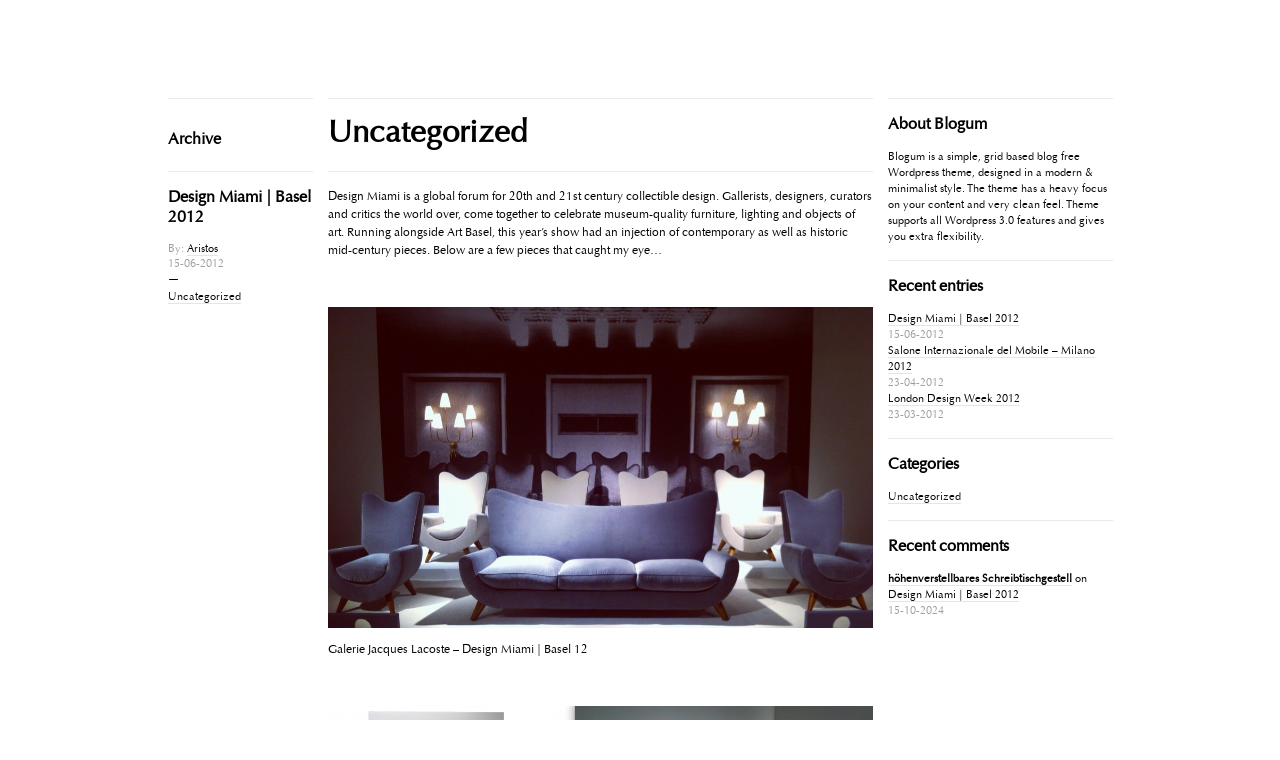

--- FILE ---
content_type: text/html; charset=UTF-8
request_url: http://amp-interiors.com/blog/?cat=1
body_size: 29871
content:
<!DOCTYPE html PUBLIC "-//W3C//DTD XHTML 1.0 Transitional//EN" "http://www.w3.org/TR/xhtml1/DTD/xhtml1-transitional.dtd">
<html xmlns="http://www.w3.org/1999/xhtml" dir="ltr" xml:lang="en-US">
    <head>
        <meta http-equiv="Content-Type" content="text/html; charset=UTF-8" />
        <title>
            Uncategorized |         </title>
        <meta http-equiv="Content-language" content="en-US" />
        <link rel="profile" href="http://gmpg.org/xfn/11" />
        <link rel="shortcut icon" href="http://amp-interiors.com/blog/wp-content/themes/amp/images/favico.ico" type="image/x-icon" />
        <link rel="stylesheet" type="text/css" media="all" href="http://amp-interiors.com/blog/wp-content/themes/amp/style.css" />
        <link rel="stylesheet" type="text/css" media="all" href="http://amp-interiors.com/blog/wp-content/themes/amp/pagenavi-css.css" />
        <!--[if IE]><link rel="stylesheet" type="text/css" media="all" href="http://amp-interiors.com/blog/wp-content/themes/amp/ie.css" /><![endif]-->
        <link rel="pingback" href="http://amp-interiors.com/blog/xmlrpc.php" />
        <link rel="alternate" type="text/xml" title="RSS .92" href="http://amp-interiors.com/blog/?feed=rss"/>
        <link rel="alternate" type="application/atom+xml" title="Atom 0.3" href="http://amp-interiors.com/blog/?feed=atom" />
                <meta name='robots' content='noindex, nofollow' />
<link rel="alternate" type="application/rss+xml" title=" &raquo; Feed" href="http://amp-interiors.com/blog/?feed=rss2" />
<link rel="alternate" type="application/rss+xml" title=" &raquo; Comments Feed" href="http://amp-interiors.com/blog/?feed=comments-rss2" />
<link rel="alternate" type="application/rss+xml" title=" &raquo; Uncategorized Category Feed" href="http://amp-interiors.com/blog/?feed=rss2&#038;cat=1" />
<script type="text/javascript">
/* <![CDATA[ */
window._wpemojiSettings = {"baseUrl":"https:\/\/s.w.org\/images\/core\/emoji\/15.0.3\/72x72\/","ext":".png","svgUrl":"https:\/\/s.w.org\/images\/core\/emoji\/15.0.3\/svg\/","svgExt":".svg","source":{"concatemoji":"http:\/\/amp-interiors.com\/blog\/wp-includes\/js\/wp-emoji-release.min.js?ver=6.6.4"}};
/*! This file is auto-generated */
!function(i,n){var o,s,e;function c(e){try{var t={supportTests:e,timestamp:(new Date).valueOf()};sessionStorage.setItem(o,JSON.stringify(t))}catch(e){}}function p(e,t,n){e.clearRect(0,0,e.canvas.width,e.canvas.height),e.fillText(t,0,0);var t=new Uint32Array(e.getImageData(0,0,e.canvas.width,e.canvas.height).data),r=(e.clearRect(0,0,e.canvas.width,e.canvas.height),e.fillText(n,0,0),new Uint32Array(e.getImageData(0,0,e.canvas.width,e.canvas.height).data));return t.every(function(e,t){return e===r[t]})}function u(e,t,n){switch(t){case"flag":return n(e,"\ud83c\udff3\ufe0f\u200d\u26a7\ufe0f","\ud83c\udff3\ufe0f\u200b\u26a7\ufe0f")?!1:!n(e,"\ud83c\uddfa\ud83c\uddf3","\ud83c\uddfa\u200b\ud83c\uddf3")&&!n(e,"\ud83c\udff4\udb40\udc67\udb40\udc62\udb40\udc65\udb40\udc6e\udb40\udc67\udb40\udc7f","\ud83c\udff4\u200b\udb40\udc67\u200b\udb40\udc62\u200b\udb40\udc65\u200b\udb40\udc6e\u200b\udb40\udc67\u200b\udb40\udc7f");case"emoji":return!n(e,"\ud83d\udc26\u200d\u2b1b","\ud83d\udc26\u200b\u2b1b")}return!1}function f(e,t,n){var r="undefined"!=typeof WorkerGlobalScope&&self instanceof WorkerGlobalScope?new OffscreenCanvas(300,150):i.createElement("canvas"),a=r.getContext("2d",{willReadFrequently:!0}),o=(a.textBaseline="top",a.font="600 32px Arial",{});return e.forEach(function(e){o[e]=t(a,e,n)}),o}function t(e){var t=i.createElement("script");t.src=e,t.defer=!0,i.head.appendChild(t)}"undefined"!=typeof Promise&&(o="wpEmojiSettingsSupports",s=["flag","emoji"],n.supports={everything:!0,everythingExceptFlag:!0},e=new Promise(function(e){i.addEventListener("DOMContentLoaded",e,{once:!0})}),new Promise(function(t){var n=function(){try{var e=JSON.parse(sessionStorage.getItem(o));if("object"==typeof e&&"number"==typeof e.timestamp&&(new Date).valueOf()<e.timestamp+604800&&"object"==typeof e.supportTests)return e.supportTests}catch(e){}return null}();if(!n){if("undefined"!=typeof Worker&&"undefined"!=typeof OffscreenCanvas&&"undefined"!=typeof URL&&URL.createObjectURL&&"undefined"!=typeof Blob)try{var e="postMessage("+f.toString()+"("+[JSON.stringify(s),u.toString(),p.toString()].join(",")+"));",r=new Blob([e],{type:"text/javascript"}),a=new Worker(URL.createObjectURL(r),{name:"wpTestEmojiSupports"});return void(a.onmessage=function(e){c(n=e.data),a.terminate(),t(n)})}catch(e){}c(n=f(s,u,p))}t(n)}).then(function(e){for(var t in e)n.supports[t]=e[t],n.supports.everything=n.supports.everything&&n.supports[t],"flag"!==t&&(n.supports.everythingExceptFlag=n.supports.everythingExceptFlag&&n.supports[t]);n.supports.everythingExceptFlag=n.supports.everythingExceptFlag&&!n.supports.flag,n.DOMReady=!1,n.readyCallback=function(){n.DOMReady=!0}}).then(function(){return e}).then(function(){var e;n.supports.everything||(n.readyCallback(),(e=n.source||{}).concatemoji?t(e.concatemoji):e.wpemoji&&e.twemoji&&(t(e.twemoji),t(e.wpemoji)))}))}((window,document),window._wpemojiSettings);
/* ]]> */
</script>
<style id='wp-emoji-styles-inline-css' type='text/css'>

	img.wp-smiley, img.emoji {
		display: inline !important;
		border: none !important;
		box-shadow: none !important;
		height: 1em !important;
		width: 1em !important;
		margin: 0 0.07em !important;
		vertical-align: -0.1em !important;
		background: none !important;
		padding: 0 !important;
	}
</style>
<link rel='stylesheet' id='wp-block-library-css' href='http://amp-interiors.com/blog/wp-includes/css/dist/block-library/style.min.css?ver=6.6.4' type='text/css' media='all' />
<style id='classic-theme-styles-inline-css' type='text/css'>
/*! This file is auto-generated */
.wp-block-button__link{color:#fff;background-color:#32373c;border-radius:9999px;box-shadow:none;text-decoration:none;padding:calc(.667em + 2px) calc(1.333em + 2px);font-size:1.125em}.wp-block-file__button{background:#32373c;color:#fff;text-decoration:none}
</style>
<style id='global-styles-inline-css' type='text/css'>
:root{--wp--preset--aspect-ratio--square: 1;--wp--preset--aspect-ratio--4-3: 4/3;--wp--preset--aspect-ratio--3-4: 3/4;--wp--preset--aspect-ratio--3-2: 3/2;--wp--preset--aspect-ratio--2-3: 2/3;--wp--preset--aspect-ratio--16-9: 16/9;--wp--preset--aspect-ratio--9-16: 9/16;--wp--preset--color--black: #000000;--wp--preset--color--cyan-bluish-gray: #abb8c3;--wp--preset--color--white: #ffffff;--wp--preset--color--pale-pink: #f78da7;--wp--preset--color--vivid-red: #cf2e2e;--wp--preset--color--luminous-vivid-orange: #ff6900;--wp--preset--color--luminous-vivid-amber: #fcb900;--wp--preset--color--light-green-cyan: #7bdcb5;--wp--preset--color--vivid-green-cyan: #00d084;--wp--preset--color--pale-cyan-blue: #8ed1fc;--wp--preset--color--vivid-cyan-blue: #0693e3;--wp--preset--color--vivid-purple: #9b51e0;--wp--preset--gradient--vivid-cyan-blue-to-vivid-purple: linear-gradient(135deg,rgba(6,147,227,1) 0%,rgb(155,81,224) 100%);--wp--preset--gradient--light-green-cyan-to-vivid-green-cyan: linear-gradient(135deg,rgb(122,220,180) 0%,rgb(0,208,130) 100%);--wp--preset--gradient--luminous-vivid-amber-to-luminous-vivid-orange: linear-gradient(135deg,rgba(252,185,0,1) 0%,rgba(255,105,0,1) 100%);--wp--preset--gradient--luminous-vivid-orange-to-vivid-red: linear-gradient(135deg,rgba(255,105,0,1) 0%,rgb(207,46,46) 100%);--wp--preset--gradient--very-light-gray-to-cyan-bluish-gray: linear-gradient(135deg,rgb(238,238,238) 0%,rgb(169,184,195) 100%);--wp--preset--gradient--cool-to-warm-spectrum: linear-gradient(135deg,rgb(74,234,220) 0%,rgb(151,120,209) 20%,rgb(207,42,186) 40%,rgb(238,44,130) 60%,rgb(251,105,98) 80%,rgb(254,248,76) 100%);--wp--preset--gradient--blush-light-purple: linear-gradient(135deg,rgb(255,206,236) 0%,rgb(152,150,240) 100%);--wp--preset--gradient--blush-bordeaux: linear-gradient(135deg,rgb(254,205,165) 0%,rgb(254,45,45) 50%,rgb(107,0,62) 100%);--wp--preset--gradient--luminous-dusk: linear-gradient(135deg,rgb(255,203,112) 0%,rgb(199,81,192) 50%,rgb(65,88,208) 100%);--wp--preset--gradient--pale-ocean: linear-gradient(135deg,rgb(255,245,203) 0%,rgb(182,227,212) 50%,rgb(51,167,181) 100%);--wp--preset--gradient--electric-grass: linear-gradient(135deg,rgb(202,248,128) 0%,rgb(113,206,126) 100%);--wp--preset--gradient--midnight: linear-gradient(135deg,rgb(2,3,129) 0%,rgb(40,116,252) 100%);--wp--preset--font-size--small: 13px;--wp--preset--font-size--medium: 20px;--wp--preset--font-size--large: 36px;--wp--preset--font-size--x-large: 42px;--wp--preset--spacing--20: 0.44rem;--wp--preset--spacing--30: 0.67rem;--wp--preset--spacing--40: 1rem;--wp--preset--spacing--50: 1.5rem;--wp--preset--spacing--60: 2.25rem;--wp--preset--spacing--70: 3.38rem;--wp--preset--spacing--80: 5.06rem;--wp--preset--shadow--natural: 6px 6px 9px rgba(0, 0, 0, 0.2);--wp--preset--shadow--deep: 12px 12px 50px rgba(0, 0, 0, 0.4);--wp--preset--shadow--sharp: 6px 6px 0px rgba(0, 0, 0, 0.2);--wp--preset--shadow--outlined: 6px 6px 0px -3px rgba(255, 255, 255, 1), 6px 6px rgba(0, 0, 0, 1);--wp--preset--shadow--crisp: 6px 6px 0px rgba(0, 0, 0, 1);}:where(.is-layout-flex){gap: 0.5em;}:where(.is-layout-grid){gap: 0.5em;}body .is-layout-flex{display: flex;}.is-layout-flex{flex-wrap: wrap;align-items: center;}.is-layout-flex > :is(*, div){margin: 0;}body .is-layout-grid{display: grid;}.is-layout-grid > :is(*, div){margin: 0;}:where(.wp-block-columns.is-layout-flex){gap: 2em;}:where(.wp-block-columns.is-layout-grid){gap: 2em;}:where(.wp-block-post-template.is-layout-flex){gap: 1.25em;}:where(.wp-block-post-template.is-layout-grid){gap: 1.25em;}.has-black-color{color: var(--wp--preset--color--black) !important;}.has-cyan-bluish-gray-color{color: var(--wp--preset--color--cyan-bluish-gray) !important;}.has-white-color{color: var(--wp--preset--color--white) !important;}.has-pale-pink-color{color: var(--wp--preset--color--pale-pink) !important;}.has-vivid-red-color{color: var(--wp--preset--color--vivid-red) !important;}.has-luminous-vivid-orange-color{color: var(--wp--preset--color--luminous-vivid-orange) !important;}.has-luminous-vivid-amber-color{color: var(--wp--preset--color--luminous-vivid-amber) !important;}.has-light-green-cyan-color{color: var(--wp--preset--color--light-green-cyan) !important;}.has-vivid-green-cyan-color{color: var(--wp--preset--color--vivid-green-cyan) !important;}.has-pale-cyan-blue-color{color: var(--wp--preset--color--pale-cyan-blue) !important;}.has-vivid-cyan-blue-color{color: var(--wp--preset--color--vivid-cyan-blue) !important;}.has-vivid-purple-color{color: var(--wp--preset--color--vivid-purple) !important;}.has-black-background-color{background-color: var(--wp--preset--color--black) !important;}.has-cyan-bluish-gray-background-color{background-color: var(--wp--preset--color--cyan-bluish-gray) !important;}.has-white-background-color{background-color: var(--wp--preset--color--white) !important;}.has-pale-pink-background-color{background-color: var(--wp--preset--color--pale-pink) !important;}.has-vivid-red-background-color{background-color: var(--wp--preset--color--vivid-red) !important;}.has-luminous-vivid-orange-background-color{background-color: var(--wp--preset--color--luminous-vivid-orange) !important;}.has-luminous-vivid-amber-background-color{background-color: var(--wp--preset--color--luminous-vivid-amber) !important;}.has-light-green-cyan-background-color{background-color: var(--wp--preset--color--light-green-cyan) !important;}.has-vivid-green-cyan-background-color{background-color: var(--wp--preset--color--vivid-green-cyan) !important;}.has-pale-cyan-blue-background-color{background-color: var(--wp--preset--color--pale-cyan-blue) !important;}.has-vivid-cyan-blue-background-color{background-color: var(--wp--preset--color--vivid-cyan-blue) !important;}.has-vivid-purple-background-color{background-color: var(--wp--preset--color--vivid-purple) !important;}.has-black-border-color{border-color: var(--wp--preset--color--black) !important;}.has-cyan-bluish-gray-border-color{border-color: var(--wp--preset--color--cyan-bluish-gray) !important;}.has-white-border-color{border-color: var(--wp--preset--color--white) !important;}.has-pale-pink-border-color{border-color: var(--wp--preset--color--pale-pink) !important;}.has-vivid-red-border-color{border-color: var(--wp--preset--color--vivid-red) !important;}.has-luminous-vivid-orange-border-color{border-color: var(--wp--preset--color--luminous-vivid-orange) !important;}.has-luminous-vivid-amber-border-color{border-color: var(--wp--preset--color--luminous-vivid-amber) !important;}.has-light-green-cyan-border-color{border-color: var(--wp--preset--color--light-green-cyan) !important;}.has-vivid-green-cyan-border-color{border-color: var(--wp--preset--color--vivid-green-cyan) !important;}.has-pale-cyan-blue-border-color{border-color: var(--wp--preset--color--pale-cyan-blue) !important;}.has-vivid-cyan-blue-border-color{border-color: var(--wp--preset--color--vivid-cyan-blue) !important;}.has-vivid-purple-border-color{border-color: var(--wp--preset--color--vivid-purple) !important;}.has-vivid-cyan-blue-to-vivid-purple-gradient-background{background: var(--wp--preset--gradient--vivid-cyan-blue-to-vivid-purple) !important;}.has-light-green-cyan-to-vivid-green-cyan-gradient-background{background: var(--wp--preset--gradient--light-green-cyan-to-vivid-green-cyan) !important;}.has-luminous-vivid-amber-to-luminous-vivid-orange-gradient-background{background: var(--wp--preset--gradient--luminous-vivid-amber-to-luminous-vivid-orange) !important;}.has-luminous-vivid-orange-to-vivid-red-gradient-background{background: var(--wp--preset--gradient--luminous-vivid-orange-to-vivid-red) !important;}.has-very-light-gray-to-cyan-bluish-gray-gradient-background{background: var(--wp--preset--gradient--very-light-gray-to-cyan-bluish-gray) !important;}.has-cool-to-warm-spectrum-gradient-background{background: var(--wp--preset--gradient--cool-to-warm-spectrum) !important;}.has-blush-light-purple-gradient-background{background: var(--wp--preset--gradient--blush-light-purple) !important;}.has-blush-bordeaux-gradient-background{background: var(--wp--preset--gradient--blush-bordeaux) !important;}.has-luminous-dusk-gradient-background{background: var(--wp--preset--gradient--luminous-dusk) !important;}.has-pale-ocean-gradient-background{background: var(--wp--preset--gradient--pale-ocean) !important;}.has-electric-grass-gradient-background{background: var(--wp--preset--gradient--electric-grass) !important;}.has-midnight-gradient-background{background: var(--wp--preset--gradient--midnight) !important;}.has-small-font-size{font-size: var(--wp--preset--font-size--small) !important;}.has-medium-font-size{font-size: var(--wp--preset--font-size--medium) !important;}.has-large-font-size{font-size: var(--wp--preset--font-size--large) !important;}.has-x-large-font-size{font-size: var(--wp--preset--font-size--x-large) !important;}
:where(.wp-block-post-template.is-layout-flex){gap: 1.25em;}:where(.wp-block-post-template.is-layout-grid){gap: 1.25em;}
:where(.wp-block-columns.is-layout-flex){gap: 2em;}:where(.wp-block-columns.is-layout-grid){gap: 2em;}
:root :where(.wp-block-pullquote){font-size: 1.5em;line-height: 1.6;}
</style>
<script type="text/javascript" src="http://amp-interiors.com/blog/wp-includes/js/jquery/jquery.min.js?ver=3.7.1" id="jquery-core-js"></script>
<script type="text/javascript" src="http://amp-interiors.com/blog/wp-includes/js/jquery/jquery-migrate.min.js?ver=3.4.1" id="jquery-migrate-js"></script>
<script type="text/javascript" src="http://amp-interiors.com/blog/wp-content/themes/amp/js/jquery.lazyload.mini.js?ver=6.6.4" id="lazyload-js"></script>
<script type="text/javascript" src="http://amp-interiors.com/blog/wp-content/themes/amp/js/script.js?ver=6.6.4" id="script-js"></script>
<link rel="https://api.w.org/" href="http://amp-interiors.com/blog/index.php?rest_route=/" /><link rel="alternate" title="JSON" type="application/json" href="http://amp-interiors.com/blog/index.php?rest_route=/wp/v2/categories/1" /><link rel="EditURI" type="application/rsd+xml" title="RSD" href="http://amp-interiors.com/blog/xmlrpc.php?rsd" />
<meta name="generator" content="WordPress 6.6.4" />
	</head>
	<body>
        <div class="wrapper">
            <div class="header clear">
                <h1><a href="http://amp-interiors.com/blog"> </a></h1>

                
                
            </div>
            <div class="middle clear">

<div id="content">

    <div class="archive_title clear">
        <div class="archive_title_meta">Archive</div>

                        <div class="archive_title_name">Uncategorized</div>
        
    </div>

        
        <div class="clear post-73 post type-post status-publish format-standard hentry category-uncategorized" id="post_73">
            <div class="post_meta">
                <h2><a href="http://amp-interiors.com/blog/?p=73" title="Permalink to Design Miami | Basel 2012" rel="bookmark">Design Miami | Basel 2012</a></h2>
                <div class="post_data">
                    <div class="post_author">By: <a href="http://www.amp-interiors.com" title="Visit Aristos&#8217;s website" rel="author external">Aristos</a></div>
                    <div class="post_date">15-06-2012</div>
                    <div class="post_categories"><a href="http://amp-interiors.com/blog/?cat=1" rel="category">Uncategorized</a></div>
                </div>
            </div>
            <div class="post_content">
                <p>Design Miami is a global forum for 20<sup>th</sup> and 21<sup>st</sup> century collectible design. Gallerists, designers, curators and critics the world over, come together to celebrate museum-quality furniture, lighting and objects of art. Running alongside Art Basel, this year’s show had an injection of contemporary as well as historic mid-century pieces. Below are a few pieces that caught my eye&#8230;</p>
<p>&nbsp;</p>
<p><img fetchpriority="high" decoding="async" class="aligncenter size-large wp-image-86" title="BLOG 11" src="http://amp-interiors.com/blog/wp-content/uploads/2012/06/BLOG-11-1024x604.jpg" alt="" width="1024" height="604" srcset="http://amp-interiors.com/blog/wp-content/uploads/2012/06/BLOG-11-1024x604.jpg 1024w, http://amp-interiors.com/blog/wp-content/uploads/2012/06/BLOG-11-300x177.jpg 300w, http://amp-interiors.com/blog/wp-content/uploads/2012/06/BLOG-11.jpg 1536w" sizes="(max-width: 1024px) 100vw, 1024px" />Galerie Jacques Lacoste &#8211; Design Miami | Basel 12</p>
<p>&nbsp;</p>
<p><a href="http://amp-interiors.com/blog/wp-content/uploads/2012/06/BLOG-09-.png"><img decoding="async" class="aligncenter size-large wp-image-84" title="BLOG 09" src="http://amp-interiors.com/blog/wp-content/uploads/2012/06/BLOG-09--1024x558.png" alt="" width="1024" height="558" srcset="http://amp-interiors.com/blog/wp-content/uploads/2012/06/BLOG-09--1024x558.png 1024w, http://amp-interiors.com/blog/wp-content/uploads/2012/06/BLOG-09--300x163.png 300w, http://amp-interiors.com/blog/wp-content/uploads/2012/06/BLOG-09-.png 1675w" sizes="(max-width: 1024px) 100vw, 1024px" /></a></p>
<p>Dansk Møbelkunst Gallery (left) / Carpenters Workshop Gallery (right) &#8211; Design Miami | Basel 12</p>
<p>&nbsp;</p>
<p><a href="http://amp-interiors.com/blog/wp-content/uploads/2012/06/BLOG-10-e1339760361407.png"><img decoding="async" class="aligncenter size-large wp-image-85" title="BLOG 10" src="http://amp-interiors.com/blog/wp-content/uploads/2012/06/BLOG-10-e1339760361407-1024x667.png" alt="" width="1024" height="667" srcset="http://amp-interiors.com/blog/wp-content/uploads/2012/06/BLOG-10-e1339760361407-1024x667.png 1024w, http://amp-interiors.com/blog/wp-content/uploads/2012/06/BLOG-10-e1339760361407-300x195.png 300w, http://amp-interiors.com/blog/wp-content/uploads/2012/06/BLOG-10-e1339760361407.png 1248w" sizes="(max-width: 1024px) 100vw, 1024px" /></a></p>
<p>Craftica Design Performance by Formafantasma Presented by Fendi (left) / Erastudio Apartment Gallery (right) &#8211; Design Miami | Basel 12</p>
<p>&nbsp;</p>
                <a href="http://amp-interiors.com/blog/?p=73#more" class="more">Read More</a>
            </div>
        </div>

    
        <div class="clear post-47 post type-post status-publish format-standard hentry category-uncategorized" id="post_47">
            <div class="post_meta">
                <h2><a href="http://amp-interiors.com/blog/?p=47" title="Permalink to Salone Internazionale del Mobile &#8211; Milano 2012" rel="bookmark">Salone Internazionale del Mobile &#8211; Milano 2012</a></h2>
                <div class="post_data">
                    <div class="post_author">By: <a href="http://www.amp-interiors.com" title="Visit Aristos&#8217;s website" rel="author external">Aristos</a></div>
                    <div class="post_date">23-04-2012</div>
                    <div class="post_categories"><a href="http://amp-interiors.com/blog/?cat=1" rel="category">Uncategorized</a></div>
                </div>
            </div>
            <div class="post_content">
                <p>The Salone Internazionale del Mobile, the world’s biggest and boldest trade fair of its kind, landed in Milan to celebrate its 51<sup>st</sup> anniversary between 17<sup>th</sup>-22<sup>nd</sup> April 2012. Showing no signs of old age, and with just over 2,500 companies along with 700 new designers, the Saloni showcased the latest in furniture and design. The design districts of Milan and Fiera Rho dressed to impress their 300,000 visitors from all over the world. Paola Navone’s collaborations with Baxter and Barovier&amp;Toso were personal favourites as well as Donghia’s presentation of its new collection.</p>
<p style="text-align: center;"><a href="http://amp-interiors.com/blog/wp-content/uploads/2012/04/BLOG-03.jpg"><img loading="lazy" decoding="async" class="aligncenter size-large wp-image-55" title="BLOG 03" src="http://amp-interiors.com/blog/wp-content/uploads/2012/04/BLOG-03-1024x697.jpg" alt="" width="1024" height="697" srcset="http://amp-interiors.com/blog/wp-content/uploads/2012/04/BLOG-03-1024x697.jpg 1024w, http://amp-interiors.com/blog/wp-content/uploads/2012/04/BLOG-03-300x204.jpg 300w" sizes="(max-width: 1024px) 100vw, 1024px" /></a></p>
<p style="text-align: center;">Nel Blu&#8230; Living Room by Paola Navone for Baxter</p>
<p><a href="http://amp-interiors.com/blog/wp-content/uploads/2012/04/BLOG-04.jpg"><img loading="lazy" decoding="async" class="aligncenter size-large wp-image-54" title="BLOG 04" src="http://amp-interiors.com/blog/wp-content/uploads/2012/04/BLOG-04-1024x690.jpg" alt="" width="1024" height="690" srcset="http://amp-interiors.com/blog/wp-content/uploads/2012/04/BLOG-04-1024x690.jpg 1024w, http://amp-interiors.com/blog/wp-content/uploads/2012/04/BLOG-04-300x202.jpg 300w" sizes="(max-width: 1024px) 100vw, 1024px" /></a></p>
<p style="text-align: center;">Nel Blu&#8230; Bedroom by Paola Navone for Baxter</p>
<p><a href="http://amp-interiors.com/blog/wp-content/uploads/2012/04/BLOG-021.jpg"><img loading="lazy" decoding="async" class="aligncenter size-large wp-image-53" title="BLOG 02" src="http://amp-interiors.com/blog/wp-content/uploads/2012/04/BLOG-021-1024x697.jpg" alt="" width="1024" height="697" srcset="http://amp-interiors.com/blog/wp-content/uploads/2012/04/BLOG-021-1024x697.jpg 1024w, http://amp-interiors.com/blog/wp-content/uploads/2012/04/BLOG-021-300x204.jpg 300w" sizes="(max-width: 1024px) 100vw, 1024px" /></a></p>
<p style="text-align: center;">Lana Club Chair and Forma Table by Donghia</p>
<p><a href="http://amp-interiors.com/blog/wp-content/uploads/2012/04/BLOG-06.jpg"><img loading="lazy" decoding="async" class="aligncenter size-large wp-image-61" title="BLOG 06" src="http://amp-interiors.com/blog/wp-content/uploads/2012/04/BLOG-06-1024x701.jpg" alt="" width="1024" height="701" srcset="http://amp-interiors.com/blog/wp-content/uploads/2012/04/BLOG-06-1024x701.jpg 1024w, http://amp-interiors.com/blog/wp-content/uploads/2012/04/BLOG-06-300x205.jpg 300w, http://amp-interiors.com/blog/wp-content/uploads/2012/04/BLOG-06.jpg 1153w" sizes="(max-width: 1024px) 100vw, 1024px" /></a></p>
<p style="text-align: center;">Secret Garden installation by Paola Navone with Barovier&amp;Toso</p>
<p style="text-align: center;"><a href="http://amp-interiors.com/blog/wp-content/uploads/2012/04/BLOG-07.jpg"><img loading="lazy" decoding="async" class="aligncenter size-large wp-image-62" title="BLOG 07" src="http://amp-interiors.com/blog/wp-content/uploads/2012/04/BLOG-07-1024x788.jpg" alt="" width="1024" height="788" srcset="http://amp-interiors.com/blog/wp-content/uploads/2012/04/BLOG-07-1024x788.jpg 1024w, http://amp-interiors.com/blog/wp-content/uploads/2012/04/BLOG-07-300x230.jpg 300w, http://amp-interiors.com/blog/wp-content/uploads/2012/04/BLOG-07.jpg 1033w" sizes="(max-width: 1024px) 100vw, 1024px" /></a></p>
<p style="text-align: center;">Secret Garden installation by Paola Navone with Barovier&amp;Toso</p>
                <a href="http://amp-interiors.com/blog/?p=47#more" class="more">Read More</a>
            </div>
        </div>

    
        <div class="clear post-5 post type-post status-publish format-standard hentry category-uncategorized" id="post_5">
            <div class="post_meta">
                <h2><a href="http://amp-interiors.com/blog/?p=5" title="Permalink to London Design Week 2012" rel="bookmark">London Design Week 2012</a></h2>
                <div class="post_data">
                    <div class="post_author">By: <a href="http://www.amp-interiors.com" title="Visit Aristos&#8217;s website" rel="author external">Aristos</a></div>
                    <div class="post_date">23-03-2012</div>
                    <div class="post_categories"><a href="http://amp-interiors.com/blog/?cat=1" rel="category">Uncategorized</a></div>
                </div>
            </div>
            <div class="post_content">
                <p style="text-align: left;">The London Design Week is an international event that delivers the latest trends in interior decoration and design. Showcasing the latest collections of over 500 luxury brands it is a great opportunity to meet up with suppliers, view their new pieces and get inspired by world-class talent in design. This year’s London Design Week found me at the Design Centre in Chelsea harbour sourcing ideas for current projects and looking for style directions and inspiration for future ones.</p>
<p style="text-align: center;"><img loading="lazy" decoding="async" class="aligncenter size-large wp-image-32" title="BLOG IMAGE 01" src="http://amp-interiors.com/blog/wp-content/uploads/2012/03/BLOG-IMAGE-011-1024x714.jpg" alt="" width="1024" height="714" srcset="http://amp-interiors.com/blog/wp-content/uploads/2012/03/BLOG-IMAGE-011-1024x714.jpg 1024w, http://amp-interiors.com/blog/wp-content/uploads/2012/03/BLOG-IMAGE-011-300x209.jpg 300w" sizes="(max-width: 1024px) 100vw, 1024px" /></p>
<p>Clockwise from Top Left:</p>
<p>-The Melrose Table by Davidson</p>
<p>-Tortuga Lamp Lichen with Vintage Fez Papyrus Silk Linen Shade by Porta Romana</p>
<p>-Antique Tiffany Mirror by Simpsons Mirrors</p>
<p>-Cologne Lamp Clear Umber with Straight Oval Taupe Silk Shade by Porta Romana</p>
<p>-Mondrian Coffee Table Bronzed with Clear Glass Top by Porta Romana</p>
<p>-The Bronson Table by Davidson</p>
                <a href="http://amp-interiors.com/blog/?p=5#more" class="more">Read More</a>
            </div>
        </div>

    
    <div class="pagination">
    </div>
</div>

<div class="sidebar">
        
        <div class="widget">
            <h3>About Blogum</h3>
            <div class="widget_body">
                <p>Blogum is a simple, grid based blog free Wordpress theme, designed in a modern &amp; minimalist style. The theme has a heavy focus on your content and very clean feel. Theme supports all Wordpress 3.0 features and gives you extra flexibility.</p>
            </div>
        </div>

        <div class="widget">
            <h3>Recent entries</h3>
            <div class="widget_body">
                <ul>
                
                    <li><a href="http://amp-interiors.com/blog/?p=73">Design Miami | Basel 2012</a><span class="date">15-06-2012</span></li>

                    
                    <li><a href="http://amp-interiors.com/blog/?p=47">Salone Internazionale del Mobile &#8211; Milano 2012</a><span class="date">23-04-2012</span></li>

                    
                    <li><a href="http://amp-interiors.com/blog/?p=5">London Design Week 2012</a><span class="date">23-03-2012</span></li>

                                    </ul>
            </div>
        </div>
        
        <div class="widget">
            <h3>Categories</h3>
            <div class="widget_body">
                <ul>
                    	<li class="cat-item cat-item-1 current-cat"><a aria-current="page" href="http://amp-interiors.com/blog/?cat=1">Uncategorized</a>
</li>
                </ul>
            </div>
        </div>

        <div class="widget">
            <h3>Recent comments</h3>
            <div class="widget_body">
                <ul>
                                        <li class="recentcomments"><a href="https://meinoffice.net/produkt-kategorie/hoehenverstellbarer-schreibtisch-gestell/" class="url">höhenverstellbares Schreibtischgestell</a> on <a href="http://amp-interiors.com/blog/?p=73">Design Miami | Basel 2012</a><span class="date">15-10-2024</span></li>
                                    </ul>
            </div>
        </div>

    </div>

            </div>
        </div>
        <div class="footer">

<a href="http://theauagency.com/clients/amp/blog/wp-admin/">LOGIN</a>

        </div>
        <!-- Page generated: 0.241 s, 34 queries -->
	</body>
</html>

--- FILE ---
content_type: text/css
request_url: http://amp-interiors.com/blog/wp-content/themes/amp/style.css
body_size: 12598
content:
/*
Theme Name: amp
Author URI: au
Description: au
Author: au
Version: 1.0
License: GNU/GPL Version 2 or later. http://www.gnu.org/licenses/gpl.html
Tags: grids, blog, modern, stylish, minimalistic
Copyright: (c) 2012 au
*/

/*** Reset ***/


@font-face {
    font-family: 'OptimaLTStdRoman';
    src: url('optimaltstd-webfont.eot');
    src: url('optimaltstd-webfont.eot?#iefix') format('embedded-opentype'),
         url('optimaltstd-webfont.woff') format('woff'),
         url('optimaltstd-webfont.ttf') format('truetype'),
         url('optimaltstd-webfont.svg#OptimaLTStdRoman') format('svg');
    font-weight: normal;
    font-style: normal;

}
html,body,div,span,applet,object,iframe,h1,h2,h3,h4,h5,h6,p,blockquote,pre,a,abbr,acronym,address,big,cite,code,del,dfn,em,font,img,ins,kbd,q,s,samp,small,strike,strong,sub,sup,tt,var,b,u,i,center,dl,dt,dd,ol,ul,li,fieldset,form,label,legend,table,caption,tbody,tfoot,thead,tr,th,td{margin:0;padding:0;border:0;outline:0;font-size:100%;vertical-align:baseline;background:transparent;}
body{line-height:1;text-align:left;}
ol,ul{list-style:none;}
blockquote,q{quotes:none;}
blockquote:before,blockquote:after,q:before,q:after{content:'';content:none;}
:focus {outline:0;}
ins{text-decoration:none;}
del{text-decoration:line-through;}
table{border-collapse:collapse;border-spacing:0;}

/*** Main ***/

html, body {height: 100%;}
body {font: 62.5% 'OptimaLTStdRoman'; color: #000;}
.clear:after {content: "."; display: block; height: 0; clear: both; visibility: hidden;}

.wrapper {width: 945px; margin: 0 auto; position: relative; min-height: 100%;}

::selection {background:#FFFDC6; color:#000;}

/*** Header ***/

.header {padding: 50px 0 45px 105px;}
.header h1 {font-size: 42px; font-weight: bold; margin-bottom: 3px;}
.header h1 a {color: #000; text-decoration: none;}

.menu {padding-left: 55px;}
.menu ul {overflow: hidden; float: left; padding-left: 1px;}
.menu li {float: left; font-size: 16px; font-weight: bold; background: url("images/menu.png") 0 50% no-repeat; margin: 0 12px 0 -9px; padding-left: 9px;}
.menu li a {color: #000; text-decoration: none;}
.menu li a:hover, li.current_menu_parent a, li.current-menu-item a {color: #9d9d9d;}

.search {width: 225px; float: right; position: relative; top: -2px; background: #e9e9e9;}
.search input {background: none; border: none; font-size: 16px; font-weight: bold; color: #fff; padding: 4px 5px 4px 5px; width: 191px; vertical-align: middle;}
.search button {background: url("images/search.png") 50% 50% no-repeat; border: none; height: 16px; width: 16px; vertical-align: middle; cursor: pointer;}

/*** Middle ***/

.middle {padding-bottom: 185px;}
#content {width: 705px; float: left;}

.post {padding-bottom: 45px; position: relative;}

.post_meta {width: 145px; float: left; border-top: 1px solid #e9e9e9; padding-top: 15px;}
.post_meta h2 {font-size: 16px; font-weight: bold; margin-bottom: 15px; color: #000;}
.post_meta h2 a {color: #000; text-decoration: none;}
.post_meta h2 a:hover {color: #9d9d9d;}
.post_data {color: #9d9d9d; font-size: 11px;}
.post_data a {color: #000; text-decoration: none; border-bottom: 1px solid #e5e5e5;}
.post_data a:hover {border-color: #000;}
.post_author {margin-bottom: 2px;}
.post_date {background: url("images/dash.png") 0 100% no-repeat; padding-bottom: 10px; margin-bottom: 10px;}
.post_categories {margin-bottom: 10px;}

.post_share {margin-bottom: 10px;}
.sharethis {padding-top: 10px; background: url("images/dash.png") 0 0 no-repeat; display: inline-block;}
.sharelist {display: none; margin-top: 10px;}
.sharelist li {padding-left: 12px; margin-bottom: 3px;}
.share_fb {background: url("images/facebook.png") 0 2px no-repeat;}
.share_twitter {background: url("images/twitter.png") 0 2px no-repeat;}
.share_digg {background: url("images/digg.png") 0 2px no-repeat;}
.share_su {background: url("images/stumbleupon.png") 0 2px no-repeat;}
.share_deli {background: url("images/delicious.png") 0 2px no-repeat;}

.post_edit {padding-top: 10px; background: url("images/dash.png") 0 0 no-repeat;}

.post_content {width: 545px; float: right; overflow: hidden; border-top: 1px solid #e9e9e9; padding-top: 15px;}
.post_content h2, .post_content h3, .post_content h4, .post_content h5 {font-weight: bold; margin-bottom: 15px; color: #000;}
.post_content h2 {font-size: 18px;}
.post_content h3 {font-size: 16px;}
.post_content h4 {font-size: 14px;}
.post_content h5 {font-size: 13px;}
.post_content p, .post_content li {color: #000; font-size: 12px; line-height: 1.5;}
.post_content p, .post_content ul, .post_content ol {margin-bottom: 15px;}
.post_content ul {margin-left: 65px;}
.post_content ol {margin-left: 85px;}
.post_content ul li {background: url("images/dash.png") 0 9px no-repeat; padding-left: 14px;}
.post_content ol li {list-style: decimal;}
.post_content p a, .post_content li a {color: #000; text-decoration: none; border-bottom: 1px solid #e5e5e5;}
.post_content p a:hover, .post_content li a:hover {border-color: #000;}
.post_content blockquote {margin-left: 65px; padding-left: 10px; border-left: 1px solid #e9e9e9; color: #9d9d9d; font-style: none; line-height: 1.5;}
.post_content blockquote p {color: #9d9d9d; font-style: none;}
.post_content h6 {width: 145px; position: absolute; left: 0; font-size: 11px; font-weight: normal; color: #9d9d9d;}
.post_content h6 img {display: block; margin: 5px 0; max-width: 145px;}
.post_content h6 a {color: #000; text-decoration: none; border-bottom: 1px solid #e5e5e5;}
.post_content h6 a:hover {border-color: #000;}

.more {display: inline-block; font-size: 11px; color: #000; text-decoration: none; border-bottom: 1px solid #e5e5e5; background: url("images/dash.png") 0 0 no-repeat; padding-top: 10px;}
.more:hover {border-color: #000;}

.single .post_meta {padding-top: 43px;}
.single .post_content {padding-top: 30px;}
.single .post_content h2 {font-size: 24px; font-weight: bold; margin-bottom: 25px; color: #000;}
.single .post_content h2 a {color: #000; text-decoration: none;}
.single .post_content h2 a:hover {color: #9d9d9d;}

.page .post_data h2 {font-size: 16px;}

.post_tags ul {margin: 0;}
.post_tags li {display: block; float: left; height: 19px; background: url("images/tag.png") 0 0 no-repeat !important; padding-left: 5px !important; margin: 0 10px 5px 0; font-size: 11px;}
.post_tags li a {display: block; float: left; height: 19px; line-height: 19px; background: url("images/tag.png") 100% 0 no-repeat; border-bottom: none; padding-right: 5px; margin-right: -5px;}

.archive_title {padding-bottom: 20px;}
.archive_title_meta {width: 145px; float: left; border-top: 1px solid #e9e9e9; font-size: 16px; font-weight: bold; padding-top: 30px;}
.archive_title_name {width: 545px; float: right; border-top: 1px solid #e9e9e9; font-size: 31px; font-weight: bold; padding-top: 15px;}

.error404_meta {width: 145px; float: left; border-top: 1px solid #e9e9e9; font-size: 89px; font-weight: bold; padding-top: 6px;}
.error404_text {width: 545px; float: right; border-top: 1px solid #e9e9e9; padding-top: 25px;}
.error404_text p {color: #000; font-size: 12px; line-height: 1.5; margin-bottom: 20px;}
.error404_back {font-weight: bold; color: #000; font-size: 11px; background: url("images/dash.png") 0 50% no-repeat; text-decoration: none; border-bottom: 1px solid #e5e5e5; padding-left: 12px;}
.error404_back:hover {border-color: #000;}

/*** Images ***/

.post_content img {margin: 0 0 10px; height: auto; max-width: 545px; width: auto;}
.post_content .attachment img {max-width: 785px;}
.post_content .alignleft, .post_content img.alignleft {display: inline; float: left; margin-right: 15px; margin-top: 4px;}
.post_content .alignright, .post_content img.alignright {display: inline; float: right; margin-left: 15px; margin-top: 4px;}
.post_content .aligncenter, .post_content img.aligncenter {clear: both; display: block; margin-left: auto; margin-right: auto;}
.post_content img.alignleft, .post_content img.alignright, .post_content img.aligncenter {margin-bottom: 12px;}
.post_content .wp-caption {background: #f1f1f1; line-height: 18px; margin-bottom: 20px; padding: 4px; text-align: center;}
.post_content .wp-caption img {margin: 5px 5px 0;}
.post_content .wp-caption p.wp-caption-text {color: #888; font-size: 12px; margin: 5px;}
.post_content .wp-smiley {margin: 0;}
.post_content .gallery {margin: 0 auto 18px;}
.post_content .gallery .gallery-item {float: left; margin-top: 0; text-align: center; width: 33%;}
.post_content .gallery img {}
.post_content .gallery .gallery-caption {color: #888; font-size: 12px; margin: 0 0 12px;}
.post_content .gallery dl {margin: 0;}
.post_content .gallery img {}
.post_content .gallery br+br {display: none;}
.post_content .attachment img {display: block; margin: 0 auto;}

/*** Pagination ***/

.pagination {padding-left: 160px;}
.previouspostslink, .nextpostslink {font-size: 12px; color: #000; text-decoration: none; border-bottom: 1px solid #e5e5e5;}
.previouspostslink:hover, .nextpostslink:hover {border-color: #000;}
.previouspostslink {margin-right: 15px;}
.wp-pagenavi .previouspostslink {margin-right: 0;}

/*** Sidebar ***/

.sidebar {width: 225px; float: right; overflow: hidden; margin-bottom: 40px;}

.widget {border-top: 1px solid #e9e9e9; padding: 15px 0;}
.widget h3 {font-size: 16px; font-weight: bold; margin-bottom: 15px;}
.widget_body, .widget_body p, .widget_body li {font-size: 11px; line-height: 1.5;}
.widget_body a {color: #000; text-decoration: none; border-bottom: 1px solid #e5e5e5;}
.widget_body a:hover {border-color: #000;}
.widget_body li ul li {background: url("images/dash.png") 0 7px no-repeat; padding-left: 14px;}

.url {font-weight: bold;}
.date {display: block; color: #9d9d9d;}

/*** Comments ***/

#comments {clear: both;}

.comments_heading {padding-bottom: 30px; color: #000; font-size: 16px; font-weight: bold;}
.comment_qty {width: 145px; float: left; border-top: 1px solid #e9e9e9; padding-top: 15px;}
.add_comment {width: 785px; float: right; border-top: 1px solid #e9e9e9; padding-top: 15px; text-align: right;}
.add_comment a {color: #000; text-decoration: none;}
.add_comment a:hover {color: #9d9d9d;}

.comment_list a {color: #000; text-decoration: none; border-bottom: 1px solid #e5e5e5;}
.comment_list a:hover {border-color: #000;}
.comment_meta {width: 145px; float: left; border-top: 1px solid #e9e9e9; padding: 15px 0; font-size: 12px; color: #000;}
.comment_meta span {display: block; font-size: 11px; font-weight: normal; color: #9d9d9d; margin-top: 3px;}
.comment_meta span em {display: block; font-style: normal;}
.comment_text {width: 785px; float: right; border-top: 1px solid #e9e9e9; padding: 15px 0; color: #000; font-size: 12px; line-height: 1.5;}
.comment_message {color: #000; font-size: 12px; margin-bottom: 15px;}
.comment_text ul {margin-left: 65px;}
.comment_text ol {margin-left: 85px;}
.comment_text ul li {background: url("images/dash.png") 0 9px no-repeat; padding-left: 14px;}
.comment_text ol li {list-style: decimal;}

#commentform a {color: #000; text-decoration: none; border-bottom: 1px solid #e5e5e5;}
#commentform a:hover {border-color: #000;}
.respond_meta {width: 145px; float: left; border-top: 1px solid #e9e9e9; padding-top: 15px; color: #000; font-size: 16px; font-weight: bold;}
.comment_form {width: 785px; float: right; border-top: 1px solid #e9e9e9; padding-top: 15px;}
.user_data {width: 225px; float: left; margin: 0 15px 15px 0;}
.user_data input {width: 225px; border: none; border-bottom: 1px solid #e9e9e9; padding-bottom: 5px; font: 12px Helvetica, Arial, Helvetica, sans-serif; color: #9d9d9d;}
.user_data input:focus, .comment_field textarea:focus {color: #000; border-color: #000;}
#email, #url {margin-top: 22px;}
.comment_field {width: 545px; float: left; margin-bottom: 15px;}
.comment_field textarea {height: 108px; overflow: auto; width: 545px; border: none; border-bottom: 1px solid #e9e9e9; font: 12px Helvetica, Arial, Helvetica, sans-serif; color: #9d9d9d;}
.comment_submit {clear: both;}
#submit {width: 60px; height: 25px; border: none; border-radius: 12px; -moz-border-radius: 12px; -webkit-border-radius: 12px; background: #d9d9d9; color: #000; font: bold 12px Helvetica, Arial, Helvetica, sans-serif; cursor: pointer;}
#submit:hover {background: #000; color: #fff;}

/*** Footer ***/

.footer {width: 945px; height: 101px; padding-top: 23px; position: relative; margin: -125px auto 0; border-top: 1px solid #e9e9e9;}
.footer p {font-size: 11px;}
.footer a {color: #000; text-decoration: none; border-bottom: 1px solid #e5e5e5;}
.footer a:hover {border-color: #000;}
.copy {float: left;}
.credits {float: right;}
